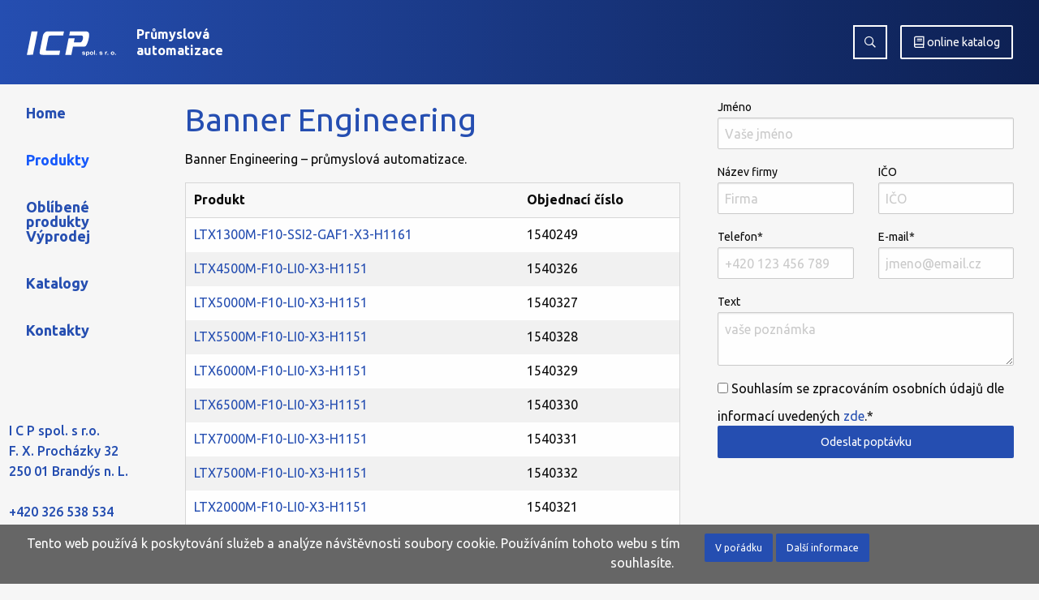

--- FILE ---
content_type: text/html; charset=UTF-8
request_url: https://www.icp-praha.cz/vyrobce-12-banner-engineering?page=8
body_size: 15644
content:
<!DOCTYPE html>
<html lang="cs">
<head>
<script async src="https://www.googletagmanager.com/gtag/js?id=UA-3215060-1"></script><script>
  window.dataLayer = window.dataLayer || [];
  function gtag(){dataLayer.push(arguments);}
  gtag('js', new Date());
  gtag('config', 'UA-3215060-1');
  gtag('config', 'AW-1043184205');
</script>



<script>(function(w,d,s,l,i){w[l]=w[l]||[];w[l].push({'gtm.start':
new Date().getTime(),event:'gtm.js'});var f=d.getElementsByTagName(s)[0], j=d.createElement(s),dl=l!='dataLayer'?'&l='+l:'';j.async=true;j.src=
'https://www.googletagmanager.com/gtm.js?id='+i+dl;f.parentNode.insertBefore(j,f);
})(window,document,'script','dataLayer','GTM-MK3VNJJL');</script>
  <title>Banner Engineering - I C P spol. s r.o.</title>
  <meta charset="utf-8" />
  <meta name="viewport" content="width=device-width, initial-scale=1.0" />
  <meta http-equiv="x-ua-compatible" content="ie=edge" />
  <meta name="description" content="Banner Engineering &ndash;&nbsp;průmyslová automatizace." />
  <meta name="keywords" content="Puls,omron,panasonic,contrinex,Comitronic,Microdetectors-MD,Xecro,Kistler" />
  <meta name="robots" content="index,follow" />
  <meta name="author" content="I C P spol. s r.o." />
   
   
	<link rel="stylesheet" href="styles/app1.css?v3" />
	<link rel="stylesheet" href="styles/base.css?v4" />
  <link rel="stylesheet" href="styles/fontawesome.css">
  <link rel="stylesheet" href="styles/regular.css">
  <link rel="stylesheet" href="include/jquery/magnific-popup/dist/magnific-popup.css" />
  <link rel="apple-touch-icon" href="apple-touch-icon.png" />
  <meta name="msapplication-TileColor" content="#2b5797">
  <meta name="theme-color" content="#ffffff">
</head>
<body>



<div class="icp-header">
  <div class="header-logo-container">
    <a href="https://www.icp-praha.cz/">
      <img src="images/icp-logo-white.svg" class="icp-header-logo" alt="Logo" />
      <span class="main-title">Průmyslová<br />automatizace</span>
    </a>
  </div>

  <div class="header-content-container">
    <form method="get" action="https://www.icp-praha.cz/">
    <input id="filter-menu" class="filter-menu" type="checkbox">
    <label for="filter-menu" class="filter-menu-label" title="Hledat">
      <i class="far fa-search"></i>
    </label>


<!--<div style="background-color: yellow; ">-->
    <div class="header-left" style="">


      <label class="item">
        Výrobce
        <select name="prid">
          <option value="">-</option>
              <option value="5">Aeco</option>
    <option value="12" selected="selected">Banner Engineering</option>
    <option value="18">BAUMER</option>
    <option value="7">Bernstein</option>
    <option value="22">Contrinex</option>
    <option value="35">Datalogic / Datasensing</option>
    <option value="17">di-soric</option>
    <option value="8">Elan / SCHMERSAL</option>
    <option value="15">Gelbau</option>
    <option value="13">HAAKE</option>
    <option value="29">Hengstler</option>
    <option value="14">IPF-ELECTRONIC</option>
    <option value="3">LEUZE Electronic</option>
    <option value="2">Lütze</option>
    <option value="27">M.D. Micro Detectors</option>
    <option value="21">microsonic</option>
    <option value="32">OMRON</option>
    <option value="36">PANTRON</option>
    <option value="31">PIL</option>
    <option value="24">PULS napájecí zdroje</option>
    <option value="25">Rechner Sensors</option>
    <option value="23">SensoPart</option>
    <option value="1">Schmersal</option>
    <option value="30">SICK</option>
    <option value="10">STEUTE</option>
    <option value="4">Sunx / Panasonic</option>
    <option value="6">TAKEX</option>
    <option value="34">Telemecanique</option>
    <option value="9">Vester Elektronik</option>
    <option value="16">Wenglor</option>
    <option value="28">XECRO</option>
        </select>
      </label>
      <div class="input-group item">
        <input type="hidden" name="pg" value="produkty" />
        <input class="input-group-field" autocomplete="off" type="search" name="q" id="q" maxlength="20" value="" />
        <div class="input-group-button">
          <input type="hidden" id="q_exact" name="is_exact" value="0" />
          <button class="button white" type="submit"><i class="far fa-search"></i></button>
        </div>
      </div>

    </div>
<!-- </div>-->

  </form>

    <div class="header-right">
      <a href="https://www.icp-praha.cz/katalog-12-banner-engineering" class="button white"><i class="far fa-book"></i> <span class="hide-for-small-only">online katalog</span></a>    </div>
  </div>

</div>

<div class="grid-container"><div class="grid-x grid-margin-x">
<div class="large-2 cell">
<div class="icp-nav"><ul class="large-vertical menu expanded">
		<li class=""><a href="." title="Průmyslová automatizace">Home</a></li>
		<li class="active"><a href=".?pg=produkty" title="Produkty">Produkty</a></li>
		<li class=""><a href=".?pg=vyprodej" title="Oblíbené produkty Výprodej">Oblíbené produkty Výprodej</a></li>
		<li class=" hide-for-small-only "><a href=".?pg=katalogy" title="Katalogy">Katalogy</a></li>
		<li class=""><a href=".?pg=kontakty" title="Kontakty">Kontakty</a></li>
  </ul></div>
<div class="icp-footer"><p><span style="font-size:16px;">I C P spol. s r.o.<br />
F. X. Procházky 32<br />
250 01 Brandýs n. L.<br />
<br />
+420 326 538 534<br />
+420 777 111 501<br />
<a href="mailto:info@icp-praha.cz" rel="nofollow">info@icp-praha.cz</a></span></p></div>
</div>
<div class="large-6 cell auto min-height">
<div class="padding-top">
<h1>Banner Engineering</h1>
<p>Banner Engineering &ndash;&nbsp;průmyslová automatizace.</p><table>
<thead><tr><th>Produkt</th><th>Objednací číslo</th></tr></thead>
<tbody>
<tr><td><a href="produkt-94413-ltx1300m-f10-ssi2-gaf1-x3-h1161" class="get_product" data-id="94413" title="LTX1300M-F10-SSI2-GAF1-X3-H1161 obj.č. 1540249">LTX1300M-F10-SSI2-GAF1-X3-H1161</a></td><td>1540249</td></tr>
<tr><td><a href="produkt-94414-ltx4500m-f10-li0-x3-h1151" class="get_product" data-id="94414" title="LTX4500M-F10-LI0-X3-H1151 obj.č. 1540326">LTX4500M-F10-LI0-X3-H1151</a></td><td>1540326</td></tr>
<tr><td><a href="produkt-94415-ltx5000m-f10-li0-x3-h1151" class="get_product" data-id="94415" title="LTX5000M-F10-LI0-X3-H1151 obj.č. 1540327">LTX5000M-F10-LI0-X3-H1151</a></td><td>1540327</td></tr>
<tr><td><a href="produkt-94416-ltx5500m-f10-li0-x3-h1151" class="get_product" data-id="94416" title="LTX5500M-F10-LI0-X3-H1151 obj.č. 1540328">LTX5500M-F10-LI0-X3-H1151</a></td><td>1540328</td></tr>
<tr><td><a href="produkt-94417-ltx6000m-f10-li0-x3-h1151" class="get_product" data-id="94417" title="LTX6000M-F10-LI0-X3-H1151 obj.č. 1540329">LTX6000M-F10-LI0-X3-H1151</a></td><td>1540329</td></tr>
<tr><td><a href="produkt-94418-ltx6500m-f10-li0-x3-h1151" class="get_product" data-id="94418" title="LTX6500M-F10-LI0-X3-H1151 obj.č. 1540330">LTX6500M-F10-LI0-X3-H1151</a></td><td>1540330</td></tr>
<tr><td><a href="produkt-94419-ltx7000m-f10-li0-x3-h1151" class="get_product" data-id="94419" title="LTX7000M-F10-LI0-X3-H1151 obj.č. 1540331">LTX7000M-F10-LI0-X3-H1151</a></td><td>1540331</td></tr>
<tr><td><a href="produkt-94420-ltx7500m-f10-li0-x3-h1151" class="get_product" data-id="94420" title="LTX7500M-F10-LI0-X3-H1151 obj.č. 1540332">LTX7500M-F10-LI0-X3-H1151</a></td><td>1540332</td></tr>
<tr><td><a href="produkt-94421-ltx2000m-f10-li0-x3-h1151" class="get_product" data-id="94421" title="LTX2000M-F10-LI0-X3-H1151 obj.č. 1540321">LTX2000M-F10-LI0-X3-H1151</a></td><td>1540321</td></tr>
<tr><td><a href="produkt-94422-ltx3000m-f10-li0-x3-h1151" class="get_product" data-id="94422" title="LTX3000M-F10-LI0-X3-H1151 obj.č. 1540323">LTX3000M-F10-LI0-X3-H1151</a></td><td>1540323</td></tr>
<tr><td><a href="produkt-94423-ltx3500m-f10-li0-x3-h1151" class="get_product" data-id="94423" title="LTX3500M-F10-LI0-X3-H1151 obj.č. 1540324">LTX3500M-F10-LI0-X3-H1151</a></td><td>1540324</td></tr>
<tr><td><a href="produkt-94424-ltx4000m-f10-li0-x3-h1151" class="get_product" data-id="94424" title="LTX4000M-F10-LI0-X3-H1151 obj.č. 1540325">LTX4000M-F10-LI0-X3-H1151</a></td><td>1540325</td></tr>
</tbody></table>
<div><div><nav aria-label="Pagination"><ul class="pagination"><li class="pagination-previous"><a href="vyrobce-12-banner-engineering?page=7" aria-label="Předchozí">předchozí <span class="show-for-sr">stránka</span></a></li><li><a href="vyrobce-12-banner-engineering" aria-label="Page "></a></li>
<li><a href="vyrobce-12-banner-engineering" aria-label="Page 1">1</a></li>
<li><a href="vyrobce-12-banner-engineering?page=2" aria-label="Page 2">2</a></li>
<li><a href="vyrobce-12-banner-engineering?page=3" aria-label="Page 3">3</a></li>
<li><a href="vyrobce-12-banner-engineering?page=4" aria-label="Page 4">4</a></li>
<li><a href="vyrobce-12-banner-engineering?page=5" aria-label="Page 5">5</a></li>
<li><a href="vyrobce-12-banner-engineering?page=6" aria-label="Page 6">6</a></li>
<li><a href="vyrobce-12-banner-engineering?page=7" aria-label="Page 7">7</a></li>
<li class="current"><span class="show-for-sr">Jste na straně</span> <a href="vyrobce-12-banner-engineering?page=8" aria-label="Page 8">8</a></li>
<li><a href="vyrobce-12-banner-engineering?page=9" aria-label="Page 9">9</a></li>
<li><a href="vyrobce-12-banner-engineering?page=10" aria-label="Page 10">10</a></li>
<li class="pagination-next"><a href="vyrobce-12-banner-engineering?page=9" aria-label="Další">další <span class="show-for-sr">stránka</span></a></li></ul></nav></div>
</div>

<div class="hide-for-medium">
<form action="" class="feedback_form">
 <div class="grid-container no-padding">
        <input type="text" name="message" class="skr" /><input type="text" name="email" class="skr" />
                  <input type="hidden" name="výrobce" value="Banner Engineering" />
                  <input type="hidden" name="produkt" value="" />
                  <input type="hidden" name="obj.č." value="" />
        <div class="grid-x grid-padding-x">
           <div class="medium-12 cell">
            <label>Jméno 
              <input type="text" name="jméno" placeholder="Vaše jméno" />
            </label>
          </div>
         </div>        
        <div class="grid-x grid-padding-x">
           <div class="medium-6 cell">
            <label>Název firmy
              <input type="text" name="firma" placeholder="Firma" />
            </label>
          </div>
          <div class="medium-6 cell">
            <label>IČO
              <input type="text" name="IČO" placeholder="IČO" />
            </label>
          </div>
        </div>        
        <div class="grid-x grid-padding-x">
           <div class="medium-6 cell">
            <label>Telefon*
              <input type="tel" name="tel" placeholder="+420 123 456 789" required />
            </label>
          </div>
          <div class="medium-6 cell">
            <label>E-mail*
              <input type="email" name="posta" placeholder="jmeno@email.cz" required />
            </label>
          </div>
        </div>  
        <div class="grid-x grid-padding-x">
          <div class="cell">
            <label>Text
              <textarea name="poznámka" rows='2' cols='80' placeholder="vaše poznámka"></textarea>
            </label>
          </div>
        </div>  
        
        <div class="grid-x grid-padding-x">
          <div class="cell">
            <input type="checkbox" required="required" name="souhlas" value="souhlas" />
        Souhlasím se zpracováním osobních údajů dle informací uvedených <a href=".?pg=souhlas" target="_blank">zde</a>.*
        </div>
        </div>
        
        <div class="grid-x grid-padding-x">
          <div class="cell">
            <input type="submit" id="this_send_button" class="button primary width_100perc" value="Odeslat poptávku" />
          </div>
        </div>
      </div>
</form></div>
</div>
</div>
<div class="large-4 cell">
<div class="icp-right-home-content"><div class="in">
<div class="hide-for-small-only">
<form action="" class="feedback_form">
 <div class="grid-container no-padding">
        <input type="text" name="message" class="skr" /><input type="text" name="email" class="skr" />
                  <input type="hidden" name="výrobce" value="Banner Engineering" />
                  <input type="hidden" name="produkt" value="" />
                  <input type="hidden" name="obj.č." value="" />
        <div class="grid-x grid-padding-x">
           <div class="medium-12 cell">
            <label>Jméno 
              <input type="text" name="jméno" placeholder="Vaše jméno" />
            </label>
          </div>
         </div>        
        <div class="grid-x grid-padding-x">
           <div class="medium-6 cell">
            <label>Název firmy
              <input type="text" name="firma" placeholder="Firma" />
            </label>
          </div>
          <div class="medium-6 cell">
            <label>IČO
              <input type="text" name="IČO" placeholder="IČO" />
            </label>
          </div>
        </div>        
        <div class="grid-x grid-padding-x">
           <div class="medium-6 cell">
            <label>Telefon*
              <input type="tel" name="tel" placeholder="+420 123 456 789" required />
            </label>
          </div>
          <div class="medium-6 cell">
            <label>E-mail*
              <input type="email" name="posta" placeholder="jmeno@email.cz" required />
            </label>
          </div>
        </div>  
        <div class="grid-x grid-padding-x">
          <div class="cell">
            <label>Text
              <textarea name="poznámka" rows='2' cols='80' placeholder="vaše poznámka"></textarea>
            </label>
          </div>
        </div>  
        
        <div class="grid-x grid-padding-x">
          <div class="cell">
            <input type="checkbox" required="required" name="souhlas" value="souhlas" />
        Souhlasím se zpracováním osobních údajů dle informací uvedených <a href=".?pg=souhlas" target="_blank">zde</a>.*
        </div>
        </div>
        
        <div class="grid-x grid-padding-x">
          <div class="cell">
            <input type="submit" id="this_send_button" class="button primary width_100perc" value="Odeslat poptávku" />
          </div>
        </div>
      </div>
</form></div>
</div></div>
</div>
</div></div>
  <div class="eu-cookies"><div class="grid-x grid-padding-x">
      <div class="large-8 medium-6 cell text-right">
        Tento web používá k poskytování služeb a analýze návštěvnosti soubory cookie. Používáním tohoto webu s tím souhlasíte. &nbsp;
      </div>
      <div class="large-4 medium-6 cell">
        <button class="button small radius">V pořádku</button>  <a class="button small radius blank" href="https://www.google.com/policies/technologies/cookies/">Další informace</a></p>
      </div>
    </div></div>
  <noscript><style>.eu-cookies { display:none }</style></noscript>

<script src="js/jquery.min.js"></script>
<script src="js/what-input.min.js"></script>
<script src="js/foundation.min.js"></script>
<script src="include/jquery/typeahead.bundle.min.js"></script>
<script src="include/jquery/magnific-popup/dist/jquery.magnific-popup.min.js"></script>
<script src="styles/common.js?v2"></script>

</body>
</html>